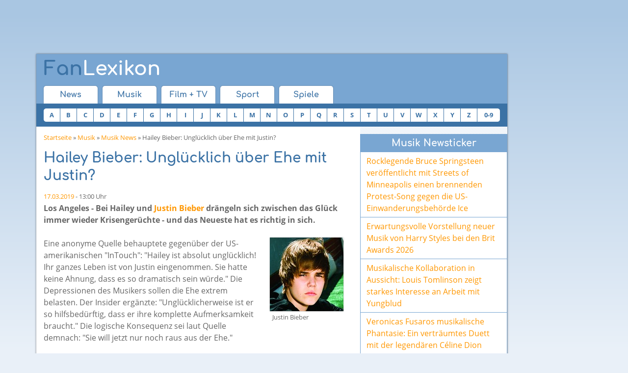

--- FILE ---
content_type: text/html; charset=utf-8
request_url: https://www.fan-lexikon.de/musik/news/hailey-bieber-ungluecklich-ueber-ehe-mit-justin.234079.html
body_size: 6492
content:
<!DOCTYPE html>
<html class="no-js" lang="de">
<head>
<title>Hailey Bieber: Unglücklich über Ehe mit Justin? - Musik News</title>
<meta name="description" content="Bei Hailey und Justin Bieber drängeln sich... (Musik News)"/>
<meta name="keywords" content="Hailey,Bieber,Unglücklich,über,Ehe,mit,Justin,Musik News"/>
<meta charset="UTF-8">
<meta http-equiv="x-ua-compatible" content="ie=edge">
<meta name="viewport" content="width=device-width, initial-scale=1">
<meta name="robots" content="index, follow"/>

    <link rel="stylesheet" href="/css/combined.min.v8.css" type="text/css">
    <script src="/js/head.combined.min.v8.js"></script>

<script type='text/javascript'></script>

<script type='text/javascript' src='https://adnz.co/header.js?adTagId=10084' async='async'></script>
<link rel="alternate" type="application/rss+xml" title="News - RSS 2" href="https://www.fan-lexikon.de/feeds/news_rss_2.xml"/>
<link rel="alternate" type="application/rss+xml" title="News - RSS 0.92" href="https://www.fan-lexikon.de/feeds/news_rss_092.xml"/>
<link rel="alternate" type="application/rss+xml" title="Lexikon - RSS 2" href="https://www.fan-lexikon.de/feeds/lexikon_rss_2.xml"/>
<link rel="alternate" type="application/rss+xml" title="Lexikon - RSS 0.92" href="https://www.fan-lexikon.de/feeds/lexikon_rss_092.xml"/>
<meta property="og:title" content="Hailey Bieber: Unglücklich über Ehe mit Justin?"/>
<meta property="og:url" content="https://www.fan-lexikon.de/musik/news/hailey-bieber-ungluecklich-ueber-ehe-mit-justin.234079.html"/>
<meta property="og:type" content="website"/>
<meta property="og:description" content="Bei Hailey und Justin Bieber drängeln sich..."/>
<meta property="og:image" content="https://www.fan-lexikon.de/img/logo-200x200.png"/>
<meta property="og:site_name" content="Fan-Lexikon.de"/>
</head>
<body>


<script>window.document.cmpch='';if(document.cookie.indexOf('cmp__=')==-1){console.log('cmp');window.gdprAppliesGlobally=true;if(!("cmp_id"in window)||window.cmp_id<1){window.cmp_id=0}if(!("cmp_cdid"in window)){window.cmp_cdid="23e385f7a6a3"}if(!("cmp_params"in window)){window.cmp_params=""}if(!("cmp_host"in window)){window.cmp_host="c.delivery.consentmanager.net"}if(!("cmp_cdn"in window)){window.cmp_cdn="cdn.consentmanager.net"}if(!("cmp_proto"in window)){window.cmp_proto="https:"}if(!("cmp_codesrc"in window)){window.cmp_codesrc="1"}window.cmp_getsupportedLangs=function(){var b=["DE","EN","FR","IT","NO","DA","FI","ES","PT","RO","BG","ET","EL","GA","HR","LV","LT","MT","NL","PL","SV","SK","SL","CS","HU","RU","SR","ZH","TR","UK","AR","BS"];if("cmp_customlanguages"in window){for(var a=0;a<window.cmp_customlanguages.length;a++){b.push(window.cmp_customlanguages[a].l.toUpperCase())}}return b};window.cmp_getRTLLangs=function(){var a=["AR"];if("cmp_customlanguages"in window){for(var b=0;b<window.cmp_customlanguages.length;b++){if("r"in window.cmp_customlanguages[b]&&window.cmp_customlanguages[b].r){a.push(window.cmp_customlanguages[b].l)}}}return a};window.cmp_getlang=function(j){if(typeof(j)!="boolean"){j=true}if(j&&typeof(cmp_getlang.usedlang)=="string"&&cmp_getlang.usedlang!==""){return cmp_getlang.usedlang}var g=window.cmp_getsupportedLangs();var c=[];var f=location.hash;var e=location.search;var a="languages"in navigator?navigator.languages:[];if(f.indexOf("cmplang=")!=-1){c.push(f.substr(f.indexOf("cmplang=")+8,2).toUpperCase())}else{if(e.indexOf("cmplang=")!=-1){c.push(e.substr(e.indexOf("cmplang=")+8,2).toUpperCase())}else{if("cmp_setlang"in window&&window.cmp_setlang!=""){c.push(window.cmp_setlang.toUpperCase())}else{if(a.length>0){for(var d=0;d<a.length;d++){c.push(a[d])}}}}}if("language"in navigator){c.push(navigator.language)}if("userLanguage"in navigator){c.push(navigator.userLanguage)}var h="";for(var d=0;d<c.length;d++){var b=c[d].toUpperCase();if(g.indexOf(b)!=-1){h=b;break}if(b.indexOf("-")!=-1){b=b.substr(0,2)}if(g.indexOf(b)!=-1){h=b;break}}if(h==""&&typeof(cmp_getlang.defaultlang)=="string"&&cmp_getlang.defaultlang!==""){return cmp_getlang.defaultlang}else{if(h==""){h="EN"}}h=h.toUpperCase();return h};(function(){var u=document;var v=u.getElementsByTagName;var h=window;var o="";var b="_en";if("cmp_getlang"in h){o=h.cmp_getlang().toLowerCase();if("cmp_customlanguages"in h){for(var q=0;q<h.cmp_customlanguages.length;q++){if(h.cmp_customlanguages[q].l.toUpperCase()==o.toUpperCase()){o="en";break}}}b="_"+o}function x(i,e){var w="";i+="=";var s=i.length;var d=location;if(d.hash.indexOf(i)!=-1){w=d.hash.substr(d.hash.indexOf(i)+s,9999)}else{if(d.search.indexOf(i)!=-1){w=d.search.substr(d.search.indexOf(i)+s,9999)}else{return e}}if(w.indexOf("&")!=-1){w=w.substr(0,w.indexOf("&"))}return w}var k=("cmp_proto"in h)?h.cmp_proto:"https:";if(k!="http:"&&k!="https:"){k="https:"}var g=("cmp_ref"in h)?h.cmp_ref:location.href;var j=u.createElement("script");j.setAttribute("data-cmp-ab","1");var c=x("cmpdesign","cmp_design"in h?h.cmp_design:"");var f=x("cmpregulationkey","cmp_regulationkey"in h?h.cmp_regulationkey:"");var r=x("cmpgppkey","cmp_gppkey"in h?h.cmp_gppkey:"");var n=x("cmpatt","cmp_att"in h?h.cmp_att:"");j.src=k+"//"+h.cmp_host+"/delivery/cmp.php?"+("cmp_id"in h&&h.cmp_id>0?"id="+h.cmp_id:"")+("cmp_cdid"in h?"&cdid="+h.cmp_cdid:"")+"&h="+encodeURIComponent(g)+(c!=""?"&cmpdesign="+encodeURIComponent(c):"")+(f!=""?"&cmpregulationkey="+encodeURIComponent(f):"")+(r!=""?"&cmpgppkey="+encodeURIComponent(r):"")+(n!=""?"&cmpatt="+encodeURIComponent(n):"")+("cmp_params"in h?"&"+h.cmp_params:"")+(u.cookie.length>0?"&__cmpfcc=1":"")+"&l="+o.toLowerCase()+"&o="+(new Date()).getTime();j.type="text/javascript";j.async=true;if(u.currentScript&&u.currentScript.parentElement){u.currentScript.parentElement.appendChild(j)}else{if(u.body){u.body.appendChild(j)}else{var t=v("body");if(t.length==0){t=v("div")}if(t.length==0){t=v("span")}if(t.length==0){t=v("ins")}if(t.length==0){t=v("script")}if(t.length==0){t=v("head")}if(t.length>0){t[0].appendChild(j)}}}var m="js";var p=x("cmpdebugunminimized","cmpdebugunminimized"in h?h.cmpdebugunminimized:0)>0?"":".min";var a=x("cmpdebugcoverage","cmp_debugcoverage"in h?h.cmp_debugcoverage:"");if(a=="1"){m="instrumented";p=""}var j=u.createElement("script");j.src=k+"//"+h.cmp_cdn+"/delivery/"+m+"/cmp"+b+p+".js";j.type="text/javascript";j.setAttribute("data-cmp-ab","1");j.async=true;if(u.currentScript&&u.currentScript.parentElement){u.currentScript.parentElement.appendChild(j)}else{if(u.body){u.body.appendChild(j)}else{var t=v("body");if(t.length==0){t=v("div")}if(t.length==0){t=v("span")}if(t.length==0){t=v("ins")}if(t.length==0){t=v("script")}if(t.length==0){t=v("head")}if(t.length>0){t[0].appendChild(j)}}}})();window.cmp_addFrame=function(b){if(!window.frames[b]){if(document.body){var a=document.createElement("iframe");a.style.cssText="display:none";if("cmp_cdn"in window&&"cmp_ultrablocking"in window&&window.cmp_ultrablocking>0){a.src="//"+window.cmp_cdn+"/delivery/empty.html"}a.name=b;document.body.appendChild(a)}else{window.setTimeout(window.cmp_addFrame,10,b)}}};window.cmp_rc=function(h){var b=document.cookie;var f="";var d=0;while(b!=""&&d<100){d++;while(b.substr(0,1)==" "){b=b.substr(1,b.length)}var g=b.substring(0,b.indexOf("="));if(b.indexOf(";")!=-1){var c=b.substring(b.indexOf("=")+1,b.indexOf(";"))}else{var c=b.substr(b.indexOf("=")+1,b.length)}if(h==g){f=c}var e=b.indexOf(";")+1;if(e==0){e=b.length}b=b.substring(e,b.length)}return(f)};window.cmp_stub=function(){var a=arguments;__cmp.a=__cmp.a||[];if(!a.length){return __cmp.a}else{if(a[0]==="ping"){if(a[1]===2){a[2]({gdprApplies:gdprAppliesGlobally,cmpLoaded:false,cmpStatus:"stub",displayStatus:"hidden",apiVersion:"2.0",cmpId:31},true)}else{a[2](false,true)}}else{if(a[0]==="getUSPData"){a[2]({version:1,uspString:window.cmp_rc("")},true)}else{if(a[0]==="getTCData"){__cmp.a.push([].slice.apply(a))}else{if(a[0]==="addEventListener"||a[0]==="removeEventListener"){__cmp.a.push([].slice.apply(a))}else{if(a.length==4&&a[3]===false){a[2]({},false)}else{__cmp.a.push([].slice.apply(a))}}}}}}};window.cmp_gpp_ping=function(){return{gppVersion:"1.0",cmpStatus:"stub",cmpDisplayStatus:"hidden",supportedAPIs:["tcfca","usnat","usca","usva","usco","usut","usct"],cmpId:31}};window.cmp_gppstub=function(){var a=arguments;__gpp.q=__gpp.q||[];if(!a.length){return __gpp.q}var g=a[0];var f=a.length>1?a[1]:null;var e=a.length>2?a[2]:null;if(g==="ping"){return window.cmp_gpp_ping()}else{if(g==="addEventListener"){__gpp.e=__gpp.e||[];if(!("lastId"in __gpp)){__gpp.lastId=0}__gpp.lastId++;var c=__gpp.lastId;__gpp.e.push({id:c,callback:f});return{eventName:"listenerRegistered",listenerId:c,data:true,pingData:window.cmp_gpp_ping()}}else{if(g==="removeEventListener"){var h=false;__gpp.e=__gpp.e||[];for(var d=0;d<__gpp.e.length;d++){if(__gpp.e[d].id==e){__gpp.e[d].splice(d,1);h=true;break}}return{eventName:"listenerRemoved",listenerId:e,data:h,pingData:window.cmp_gpp_ping()}}else{if(g==="getGPPData"){return{sectionId:3,gppVersion:1,sectionList:[],applicableSections:[0],gppString:"",pingData:window.cmp_gpp_ping()}}else{if(g==="hasSection"||g==="getSection"||g==="getField"){return null}else{__gpp.q.push([].slice.apply(a))}}}}}};window.cmp_msghandler=function(d){var a=typeof d.data==="string";try{var c=a?JSON.parse(d.data):d.data}catch(f){var c=null}if(typeof(c)==="object"&&c!==null&&"__cmpCall"in c){var b=c.__cmpCall;window.__cmp(b.command,b.parameter,function(h,g){var e={__cmpReturn:{returnValue:h,success:g,callId:b.callId}};d.source.postMessage(a?JSON.stringify(e):e,"*")})}if(typeof(c)==="object"&&c!==null&&"__uspapiCall"in c){var b=c.__uspapiCall;window.__uspapi(b.command,b.version,function(h,g){var e={__uspapiReturn:{returnValue:h,success:g,callId:b.callId}};d.source.postMessage(a?JSON.stringify(e):e,"*")})}if(typeof(c)==="object"&&c!==null&&"__tcfapiCall"in c){var b=c.__tcfapiCall;window.__tcfapi(b.command,b.version,function(h,g){var e={__tcfapiReturn:{returnValue:h,success:g,callId:b.callId}};d.source.postMessage(a?JSON.stringify(e):e,"*")},b.parameter)}if(typeof(c)==="object"&&c!==null&&"__gppCall"in c){var b=c.__gppCall;window.__gpp(b.command,function(h,g){var e={__gppReturn:{returnValue:h,success:g,callId:b.callId}};d.source.postMessage(a?JSON.stringify(e):e,"*")},"parameter"in b?b.parameter:null,"version"in b?b.version:1)}};window.cmp_setStub=function(a){if(!(a in window)||(typeof(window[a])!=="function"&&typeof(window[a])!=="object"&&(typeof(window[a])==="undefined"||window[a]!==null))){window[a]=window.cmp_stub;window[a].msgHandler=window.cmp_msghandler;window.addEventListener("message",window.cmp_msghandler,false)}};window.cmp_setGppStub=function(a){if(!(a in window)||(typeof(window[a])!=="function"&&typeof(window[a])!=="object"&&(typeof(window[a])==="undefined"||window[a]!==null))){window[a]=window.cmp_gppstub;window[a].msgHandler=window.cmp_msghandler;window.addEventListener("message",window.cmp_msghandler,false)}};window.cmp_addFrame("__cmpLocator");if(!("cmp_disableusp"in window)||!window.cmp_disableusp){window.cmp_addFrame("__uspapiLocator")}if(!("cmp_disabletcf"in window)||!window.cmp_disabletcf){window.cmp_addFrame("__tcfapiLocator")}if(!("cmp_disablegpp"in window)||!window.cmp_disablegpp){window.cmp_addFrame("__gppLocator")}window.cmp_setStub("__cmp");if(!("cmp_disabletcf"in window)||!window.cmp_disabletcf){window.cmp_setStub("__tcfapi")}if(!("cmp_disableusp"in window)||!window.cmp_disableusp){window.cmp_setStub("__uspapi")}if(!("cmp_disablegpp"in window)||!window.cmp_disablegpp){window.cmp_setGppStub("__gpp")};}else{window.document.cmpch=1;console.log('no cmp');}</script>



<div id="ad-head">
    <!--Banner Tag // Website: FAN-LEXIKON.DE // Adslot: fan_rotation_728x90 (1076553) -->
    <div id='leaderboard'></div>
</div><div id="site" class="clearfix">
<div id="header" class="clearfix">
    <div id="head" class="clearfix">
        <button class="wf-responsive-nav-switch">
            <i class="fa fa-bars"></i>
        </button>
        <a id="headLogo" href="/" title="Fan-Lexikon"><span>Fan</span>Lexikon</a>
        <button class="search-expand mdl-toggle-target__button--is-closed" data-target="#search">
            <i class="fa fa-search"></i>
        </button>
    </div>
        <div class="wf-responsive-nav" data-button=".wf-responsive-nav-switch">
        <div id="nav1">
            <ul class="clearfix">
                <li><a href="/">News</a></li>
                <li><a href="/musik/">Musik</a></li>
                <li><a href="/film-tv/">Film + TV</a></li>
                <li><a href="/sport/">Sport</a></li>
                <li><a href="/spiele/">Spiele</a></li>
            </ul>
        </div>
        <div id="a-z" class="clearfix">
            <div id="a-z_head">Einträge A-Z</div>
            <ul>
                                                                                    <li><a href="/musik/a-z/a.html">A</a></li>
                <li><a href="/musik/a-z/b.html">B</a></li>
                <li><a href="/musik/a-z/c.html">C</a></li>
                <li><a href="/musik/a-z/d.html">D</a></li>
                <li><a href="/musik/a-z/e.html">E</a></li>
                <li><a href="/musik/a-z/f.html">F</a></li>
                <li><a href="/musik/a-z/g.html">G</a></li>
                <li><a href="/musik/a-z/h.html">H</a></li>
                <li><a href="/musik/a-z/i.html">I</a></li>
                <li><a href="/musik/a-z/j.html">J</a></li>
                <li><a href="/musik/a-z/k.html">K</a></li>
                <li><a href="/musik/a-z/l.html">L</a></li>
                <li><a href="/musik/a-z/m.html">M</a></li>
                <li><a href="/musik/a-z/n.html">N</a></li>
                <li><a href="/musik/a-z/o.html">O</a></li>
                <li><a href="/musik/a-z/p.html">P</a></li>
                <li><a href="/musik/a-z/q.html">Q</a></li>
                <li><a href="/musik/a-z/r.html">R</a></li>
                <li><a href="/musik/a-z/s.html">S</a></li>
                <li><a href="/musik/a-z/t.html">T</a></li>
                <li><a href="/musik/a-z/u.html">U</a></li>
                <li><a href="/musik/a-z/v.html">V</a></li>
                <li><a href="/musik/a-z/w.html">W</a></li>
                <li><a href="/musik/a-z/x.html">X</a></li>
                <li><a href="/musik/a-z/y.html">Y</a></li>
                <li><a href="/musik/a-z/z.html">Z</a></li>
                <li class="nn"><a href="/musik/a-z/0-9.html">0-9</a></li>
            </ul>
        </div>
        
    </div>
</div>
	<div id="content">
		<p class="cnav"><a href="/">Startseite</a> &raquo; 
		<a href="/musik/">Musik</a> &raquo; 
		<a href="/musik/news/">Musik News</a> &raquo; Hailey Bieber: Unglücklich über Ehe mit Justin?</p>

        <div id="ad-mobile-top">
    <!--Banner Tag // Website: FAN-LEXIKON.DE // Adslot: fan_mobile_320x50 (6550759) -->
    <div id='leaderboard'></div>
</div>
		<h1>Hailey Bieber: Unglücklich über Ehe mit Justin?</h1>

		<p class="s"><a href="/kalender/2019/03/17/">17.03.2019</a> - 13:00 Uhr</p>

		<p><strong>Los Angeles - Bei Hailey und <a href="/musik/justin-bieber/" rel="nofollow">Justin Bieber</a> drängeln sich zwischen das Glück immer wieder Krisengerüchte - und das Neueste hat es richtig in sich. </strong></p>
		<div id="news_detail_image">
		<a href="/musik/justin-bieber/">
		<img src="/img/news/justin-bieber-11176.jpg" width="150" height="150" alt="Justin Bieber" title="Justin Bieber Porträt - Photo: Pamely Littky Quelle: Universal Music"/>
		<span>Justin Bieber</span>
		</a>
		</div>
		<p>Eine anonyme Quelle behauptete gegenüber der US-amerikanischen "InTouch": "Hailey ist absolut unglücklich! Ihr ganzes Leben ist von Justin eingenommen. Sie hatte keine Ahnung, dass es so dramatisch sein würde." Die Depressionen des Musikers sollen die Ehe extrem belasten. Der Insider ergänzte: "Unglücklicherweise ist er so hilfsbedürftig, dass er ihre komplette Aufmerksamkeit braucht." Die logische Konsequenz sei laut Quelle demnach: "Sie will jetzt nur noch raus aus der Ehe."</p>
<p>Sollte sich diese Information bewahrheiten, könnte sicher ein Streit wegen des gemeinsamen Shampoos ausbrechen. (Fan-Lexikon berichtete)</p>


		<p class="s"><strong>Artikel teilen:</strong></p>
<div class="shariff" data-services="[&quot;facebook&quot;,&quot;twitter&quot;,&quot;googleplus&quot;,&quot;whatsapp&quot;]" data-url="https://www.fan-lexikon.de/musik/news/hailey-bieber-ungluecklich-ueber-ehe-mit-justin.234079.html" data-backend-url="/shariff/"></div>
		
		<!--Banner Tag // Website: FAN-LEXIKON.DE // Adslot: fan_outstream (6381760) -->
		<div id='outstream'></div>
		<h2>Mehr News zum Thema</h2>
		<ul>
		<li><a href="/musik/news/justin-bieber-ueber-seine-ehe-mit-hailey-ich-brauche-sicherheit.233004.html">Justin Bieber über seine Ehe mit Hailey: Ich brauche Sicherheit</a></li>
		<li><a href="/musik/news/hailey-ueber-beziehung-mit-justin-bieber-eine-ehe-ist-wirklich-hart.232997.html">Hailey über Beziehung mit Justin Bieber: Eine Ehe ist wirklich hart</a></li>
		<li><a href="/musik/news/justin-bieber-und-die-ehe-mit-hailey.232107.html">Justin Bieber &amp; die Ehe mit Hailey</a></li>
		<li><a href="/musik/news/justin-bieber-und-hailey-baldwin-ehe-tipps-von-alec-baldwin.228538.html">Justin Bieber &amp; Hailey Baldwin: Ehe-Tipps von Alec Baldwin</a></li>
		<li><a href="/musik/news/jessica-simpson-ihr-ehe-hat-sie-ungluecklich-gemacht.879.html">Jessica Simpson: Ihr Ehe hat sie Unglücklich gemacht</a></li>
		<li><a href="/musik/news/justin-bieber-beschwert-er-sich-ueber-hailey-bei-ex-selena-gomez.249862.html">Justin Bieber: Beschwert er sich über Hailey bei Ex Selena Gomez?</a></li>
		</ul>


	</div>
	<div id="rcol">
		<div id="ad-mobile-content">
    <!--Banner Tag // Website: FAN-LEXIKON.DE // Adslot: fan_mobile_300x250 (6550758) -->
    <div id='rectangle'></div>
</div>				
<div class="rbox">
	<div class="box_head">Musik Newsticker</div>
	<div class="box_link"><a href="/musik/news/rocklegende-bruce-springsteen-veroeffentlicht-mit-streets-of-minneapolis-einen-brennenden-protest-song-gegen-die-us-einwanderungsbehoerde-ice.260691.html">Rocklegende Bruce Springsteen veröffentlicht mit Streets of Minneapolis einen brennenden Protest-Song gegen die US-Einwanderungsbehörde Ice</a></div>
	<div class="box_link"><a href="/musik/news/erwartungsvolle-vorstellung-neuer-musik-von-harry-styles-bei-den-brit-awards-2026.260688.html">Erwartungsvolle Vorstellung neuer Musik von Harry Styles bei den Brit Awards 2026</a></div>
	<div class="box_link"><a href="/musik/news/musikalische-kollaboration-in-aussicht-louis-tomlinson-zeigt-starkes-interesse-an-arbeit-mit-yungblud.260687.html">Musikalische Kollaboration in Aussicht: Louis Tomlinson zeigt starkes Interesse an Arbeit mit Yungblud</a></div>
	<div class="box_link"><a href="/musik/news/veronicas-fusaros-musikalische-phantasie-ein-vertraeumtes-duett-mit-der-legendaeren-celine-dion.260685.html">Veronicas Fusaros musikalische Phantasie: Ein verträumtes Duett mit der legendären Céline Dion</a></div>
	<div class="box_link"><a href="/musik/news/arctic-monkeys-und-ihre-musikalische-zukunft-drummer-matt-helders-gibt-einen-einblick.260683.html">Arctic Monkeys und ihre musikalische Zukunft: Drummer Matt Helders gibt einen Einblick</a></div>
	<div class="box_link"><a href="/musik/news/dave-mustaine-wie-seine-koerperlichen-probleme-das-thrash-metal-titan-megadeth-zum-stillstand-brachten.260680.html">Dave Mustaine: Wie seine körperlichen Probleme das Thrash-Metal-Titan Megadeth zum Stillstand brachten</a></div>
	<div class="box_link"><a href="/musik/news/pop-saengerin-zara-larsson-gesteht-angst-gehabt-zu-haben-von-kylie-minogue-ersetzt-zu-werden.260678.html">Pop-Sängerin Zara Larsson gesteht, Angst gehabt zu haben, von Kylie Minogue ersetzt zu werden</a></div>
	<div class="box_link"><a href="/musik/news/musiklegende-neil-young-bietet-buergern-groenlands-kostenlose-nutzung-seines-gesamten-musikkatalogs-an.260677.html">Musiklegende Neil Young bietet Bürgern Grönlands kostenlose Nutzung seines gesamten Musikkatalogs an</a></div>
	<div class="box_link"><a href="/musik/news/enthuellungen-der-britischen-indie-rock-band-the-kooks-ihre-einzigartige-und-komplexe-beziehung-zu-den-arctic-monkeys.260675.html">Enthüllungen der britischen Indie-Rock Band The Kooks: Ihre einzigartige und komplexe Beziehung zu den Arctic Monkeys</a></div>
	<div class="box_link"><a href="/musik/news/bonnie-tyler-trotz-riesiger-streaming-erfolge-von-total-eclipse-of-the-heart-kaum-monetaere-gewinne.260672.html">Bonnie Tyler: Trotz riesiger Streaming-Erfolge von Total Eclipse of the Heart kaum monetäre Gewinne</a></div>
	<div class="box_link"><a href="/musik/news/my-chemical-romance-begeistern-fans-mit-mysterioesem-neuen-video-stimmt-uns-die-band-auf-ein-unerwartetes-projekt-ein.260670.html">My Chemical Romance begeistern Fans mit mysteriösem neuen Video: Stimmt uns die Band auf ein unerwartetes Projekt ein?</a></div>
	<div class="box_link"><a href="/musik/news/die-rock-ikonen-foo-fighters-haben-ihr-neues-musikalisch-aufregendes-album-abgeschlossen.260668.html">Die Rock-Ikonen Foo Fighters haben ihr neues, musikalisch aufregendes Album abgeschlossen</a></div>
</div>		<div id="ad-content">
    <!--Banner Tag // Website: FAN-LEXIKON.DE // Adslot: fan_rotation_300x250 (1076554) -->
    <div id='rectangle'></div>
</div>		<div>
</div>		<div class="rbox">
	<div class="box_head">Diese Seite teilen</div>
	<div class="box_button">
        <div class="shariff" data-services="[&quot;facebook&quot;,&quot;twitter&quot;,&quot;googleplus&quot;,&quot;whatsapp&quot;]" data-url="https://www.fan-lexikon.de/musik/news/hailey-bieber-ungluecklich-ueber-ehe-mit-justin.234079.html"></div>    </div>
</div>	</div>

	<div id="foot">
		<a href="#">Nach Oben</a> |
		<a href="/kalender/">Kalender</a> | 
        <a href="/datenschutzerklaerung.html">Datenschutzerklärung</a> |
		<a href="/impressum.html" rel="nofollow">Impressum</a>&nbsp;
	</div>
    <script src="/js/jquery-1.11.3.min.js"></script>

    <script src="/js/body.combined.min.v8.js"></script>
	<script async class="cmplazyload" data-cmp-vendor="s26" data-cmp-src="https://www.googletagmanager.com/gtag/js?id=G-DL3KTEP0C0"></script>
	<script>window.dataLayer=window.dataLayer||[];function gtag(){dataLayer.push(arguments);}gtag('js',new Date());gtag('config','G-DL3KTEP0C0');</script>
</div>
<div id="ad-right">
    <!--Banner Tag // Website: FAN-LEXIKON.DE // Adslot: fan_rotation_160x600 (1076552) -->
    <div id='skyscraper'></div>
</div>


<!--Banner Tag // Website: FAN-LEXIKON.DE // Adslot: fan_rotation_1x1 (1076550) -->
<div id='layer'></div></body>
</html>